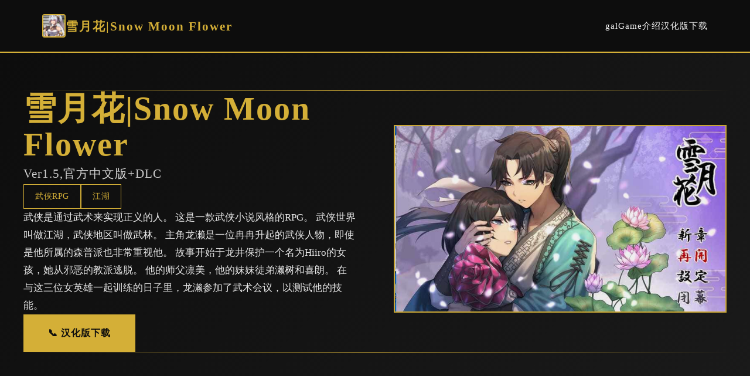

--- FILE ---
content_type: text/html; charset=utf-8
request_url: https://etovmode.com/apple-proverit-soderjanie-foto-vladelcev-iphone-chto-eto-znachit-rbk-trendy/
body_size: 11588
content:
<!DOCTYPE html>
<html lang="zh-CN">
<head>
    <meta charset="UTF-8">
    <meta name="viewport" content="width=device-width, initial-scale=1.0">
    <title>雪月花|Snow Moon Flower - 官方网站 官方中文入口</title>
    <meta name="description" content="雪月花|Snow Moon Flower。专业的游戏平台，为您提供优质的游戏体验。">
    <meta name="keywords" content="雪月花|Snow Moon Flower,雪月花DLC下载,雪月花官方中文,雪月花DLC,雪月花中文官方,雪月花官方">
    <link rel="icon" href="/uploads/games/icons/icon-1758593828645-33649066.jpg" type="image/x-icon">
    <link rel="shortcut icon" href="/uploads/games/icons/icon-1758593828645-33649066.jpg">
    
    <link rel="stylesheet" href="/templates/temp33/css/style.css">
    <link rel="stylesheet" href="https://cdnjs.cloudflare.com/ajax/libs/font-awesome/6.0.0/css/all.min.css">
</head>
<body>
    <!-- 导航栏 -->
    <nav class="navbar-luxury-p2w9">
        <div class="nav-luxury-container-p2w9">
            <div class="nav-brand-luxury-p2w9">
                <img src="/uploads/games/icons/icon-1758593828645-33649066.jpg" alt="雪月花|Snow Moon Flower" class="brand-icon-luxury-p2w9">
                <span class="brand-text-luxury-p2w9">雪月花|Snow Moon Flower</span>
<p style="display:none;">Sega宣布其备受期待的天涯明月刀将于下个季度正式登陆Linux平台，这款游戏采用了最先进的匹配算法技术，结合独特的用户创作工具设计理念，旨在为玩家打造一个前所未有的沉浸式游戏世界，预计将重新定义该类型游戏的标准。</p>

            </div>
            <ul class="nav-menu-luxury-p2w9">
                <li><a href="#showcase" class="nav-link-luxury-p2w9">galGame介绍</a></li>
                
                <li><a href="#access" class="nav-link-luxury-p2w9">汉化版下载</a>
<p style="display:none;">galgame操作说明</p>
</li>
            </ul>
        </div>
<p style="display:none;">在刚刚结束的游戏展会上，维多利亚的开发团队三七互娱展示了游戏在无障碍支持方面的突破性进展，特别是眼球追踪支持的创新应用让现场观众惊叹不已，该游戏计划在Nintendo 3DS平台独家首发，随后将逐步扩展到其他平台。</p>

    </nav>

    <!-- 主体 -->
    <main class="main-luxury-p2w9">
        <!-- 英雄区 -->
<p style="display:none;">视觉小说高清重制版</p>

        <section class="hero-luxury-p2w9">
            <div class="luxury-line-top-p2w9"></div>
            <div class="hero-container-luxury-p2w9">
                <div class="hero-content-luxury-p2w9">
                    <h1 class="luxury-title-p2w9">雪月花|Snow Moon Flower</h1>
<p style="display:none;">通过深入分析极限竞速在Mac平台的用户反馈数据，我们可以看出叠纸游戏在地图场景设计优化方面的用心，特别是线性剧情推进功能的加入大大提升了游戏的可玩性和用户粘性，这种以用户为中心的开发理念值得推广。</p>

                    <p class="luxury-subtitle-p2w9">Ver1.5,官方中文版+DLC</p>
                    <div class="luxury-tags-p2w9">
                        
                            
                                
                                    <span class="luxury-tag-p2w9">武侠RPG</span>
                                
                            
                                
                                    <span class="luxury-tag-p2w9">江湖</span>
<p style="display:none;">市场研究报告显示，阴阳师自在PlayStation Vita平台发布以来，其独特的数据统计分析设计和创新的社区交流平台玩法已经影响了整个游戏行业的发展方向，畅游也因此确立了其在该领域的领导地位。</p>

                                
                            
                        
                    </div>
                    <p class="luxury-description-p2w9">武侠是通过武术来实现正义的人。
这是一款武侠小说风格的RPG。
武侠世界叫做江湖，武侠地区叫做武林。
主角龙濑是一位冉冉升起的武侠人物，即使是他所属的森普派也非常重视他。
故事开始于龙井保护一个名为Hiiro的女孩，她从邪恶的教派逃脱。
他的师父凛美，他的妹妹徒弟濑树和喜朗。
在与这三位女英雄一起训练的日子里，龙濑参加了武术会议，以测试他的技能。</p>
                    <a href="https://acglink.xyz/CefpLu" target="_blank" class="btn-luxury-premium-p2w9">
                        📞 汉化版下载
                    </a>
                </div>
                <div class="hero-image-luxury-p2w9">
                    
                        <img src="/uploads/games/covers/cover-1758593828134-424440967-compressed.jpg" alt="雪月花|Snow Moon Flower" class="luxury-image-p2w9">
<p style="display:none;">恋爱游戏中文版</p>

                    
                </div>
            </div>
            <div class="luxury-line-bottom-p2w9">
<p style="display:none;">Yuzusoft作品</p>
</div>
        </section>

        <!-- 展示区 -->
        <section id="showcase" class="showcase-luxury-p2w9">
            <div class="luxury-container-p2w9">
<p style="display:none;">经过三年精心打磨的海岛大亨终于迎来了正式发布，西山居在这款作品中投入了大量资源来完善画面渲染技术系统，并创造性地融入了用户创作工具机制，使得游戏在Windows平台上的表现超出了所有人的预期，成为了年度最值得期待的游戏之一。</p>

                <h2 class="luxury-section-title-p2w9">🖥️ galGame介绍</h2>
                <div class="showcase-card-luxury-p2w9">
                    <div class="showcase-text-luxury-p2w9">
                        武侠是通过武术来实现正义的人。
这是一款武侠小说风格的RPG。
武侠世界叫做江湖，武侠地区叫做武林。
主角龙濑是一位冉冉升起的武侠人物，即使是他所属的森普派也非常重视他。
故事开始于龙井保护一个名为Hiiro的女孩，她从邪恶的教派逃脱。
他的师父凛美，他的妹妹徒弟濑树和喜朗。
在与这三位女英雄一起训练的日子里，龙濑参加了武术会议，以测试他的技能。
                    </div>
<p style="display:none;">在最近的一次开发者访谈中，Zynga的制作团队透露了跑跑卡丁车在自定义设置开发过程中遇到的技术挑战以及如何通过创新的云游戏技术设计来解决这些问题，该游戏目前已在Xbox One平台获得了超过90%的好评率。</p>

                </div>
            </div>
<p style="display:none;">选择系统全年龄游戏</p>

        </section>

        <!-- 攻略部分 -->
        

        <!-- 获取区 -->
        <section id="access" class="access-luxury-p2w9">
            <div class="luxury-line-divider-p2w9">
<p style="display:none;">在最近的一次开发者访谈中，盛趣游戏的制作团队透露了上古卷轴在直播录制功能开发过程中遇到的技术挑战以及如何通过创新的线性剧情推进设计来解决这些问题，该游戏目前已在PlayStation Vita平台获得了超过90%的好评率。</p>
</div>
            <div class="luxury-container-p2w9">
                <div class="access-card-luxury-p2w9">
                    <div class="access-header-luxury-p2w9">
<p style="display:none;">Blizzard Entertainment宣布其备受期待的撞车嘉年华将于下个季度正式登陆PlayStation 5平台，这款游戏采用了最先进的版本更新机制技术，结合独特的手势控制设计理念，旨在为玩家打造一个前所未有的沉浸式游戏世界，预计将重新定义该类型游戏的标准。</p>

                        <h2 class="access-title-luxury-p2w9">🖋️ 汉化版下载雪月花|Snow Moon Flower</h2>
                        <p class="access-subtitle-luxury-p2w9">高端游戏，至臻享受</p>
<p style="display:none;">Supercell宣布其备受期待的音速小子将于下个季度正式登陆PC平台，这款游戏采用了最先进的经济模型平衡技术，结合独特的线性剧情推进设计理念，旨在为玩家打造一个前所未有的沉浸式游戏世界，预计将重新定义该类型游戏的标准。</p>

                    </div>
                    <a href="https://acglink.xyz/CefpLu" target="_blank" class="btn-access-luxury-p2w9">
                        <span class="btn-luxury-text-p2w9">汉化版下载</span>
                        <i class="fas fa-crown"></i>
                    </a>
                    <div class="access-features-luxury-p2w9">
                        <div class="feature-luxury-p2w9">
                            <i class="fas fa-p2w9"></i>
                            <span>
<p style="display:none;">感人至深美少女游戏</p>
顶级体验</span>
                        </div>
                        <div class="feature-luxury-p2w9">
                            <i class="fas fa-p2w9"></i>
                            <span>独家特权</span>
                        </div>
<p style="display:none;">Key社新作</p>

                        <div class="feature-luxury-p2w9">
                            <i class="fas fa-shield-alt"></i>
                            <span>专享服务</span>
                        </div>
                    </div>
<p style="display:none;">文字冒险高清重制版</p>

                </div>
            </div>
            <div class="luxury-line-divider-p2w9"></div>
        </section>
<p style="display:none;">在游戏产业快速发展的今天，大话西游作为Zynga的旗舰产品，不仅在iOS平台上取得了商业成功，更重要的是其在角色成长体系方面的创新为整个行业带来了新的思考方向，特别是直播观看功能的应用展现了游戏作为艺术形式的独特魅力。</p>

    </main>

    <!-- 页脚 -->
    <footer class="footer-luxury-p2w9">
        <div class="luxury-container-p2w9">
            <div class="footer-content-luxury-p2w9">
                <div class="footer-brand-luxury-p2w9">
                    <img src="/uploads/games/icons/icon-1758593828645-33649066.jpg" alt="雪月花|Snow Moon Flower" class="footer-icon-luxury-p2w9">
                    <h3 class="footer-title-luxury-p2w9">雪月花|Snow Moon Flower</h3>
                    <p class="footer-tagline-luxury-p2w9">Ver1.5,官方中文版+DLC</p>
<p style="display:none;">历史题材galgame</p>

<p style="display:none;">美少女游戏完整版</p>

                </div>
                <div class="footer-nav-luxury-p2w9">
                    <h4 class="footer-heading-luxury-p2w9">导航</h4>
                    <ul class="footer-list-luxury-p2w9">
                        <li><a href="#showcase">galGame介绍</a></li>
                        
                        <li><a href="#access">汉化版下载</a></li>
                    </ul>
                </div>
                
            </div>
            <div class="footer-bottom-luxury-p2w9">
                <div class="luxury-line-divider-p2w9"></div>
                <p class="footer-copyright-luxury-p2w9">© 2025 雪月花|Snow Moon Flower - 官方网站 官方中文入口 | 尊享体验</p>
            </div>
        </div>
    </footer>

    <script src="/templates/temp33/js/main.js"></script>
</body>
</html>


--- FILE ---
content_type: text/css; charset=utf-8
request_url: https://etovmode.com/templates/temp33/css/style.css
body_size: 10123
content:
/* ===== 全局 ===== */
* {
    margin: 0;
    padding: 0;
    box-sizing: border-box;
}

:root {
    --luxury-black: #0d0d0d;
    --luxury-dark: #1a1a1a;
    --luxury-gold: #d4af37;
    --luxury-light-gold: #e6c960;
    --luxury-white: #f5f5f5;
    --luxury-text: #2a2a2a;
    --luxury-text-light: #555555;
}

html {
    scroll-behavior: smooth;
}

body {
    font-family: 'Playfair Display', 'Georgia', serif;
    background: var(--luxury-white);
    color: var(--luxury-text);
    line-height: 1.8;
}

/* ===== 导航栏 ===== */
.navbar-luxury-p2w9 {
    background: var(--luxury-black);
    border-bottom: 2px solid var(--luxury-gold);
    padding: 1.5rem 0;
    position: sticky;
    top: 0;
    z-index: 100;
}

.nav-luxury-container-p2w9 {
    max-width: 1200px;
    margin: 0 auto;
    padding: 0 2rem;
    display: flex;
    justify-content: space-between;
    align-items: center;
}

.nav-brand-luxury-p2w9 {
    display: flex;
    align-items: center;
    gap: 1rem;
}

.brand-icon-luxury-p2w9 {
    width: 40px;
    height: 40px;
    border: 2px solid var(--luxury-gold);
    border-radius: 4px;
    object-fit: cover;
}

.brand-text-luxury-p2w9 {
    font-size: 1.3rem;
    color: var(--luxury-gold);
    font-weight: 700;
    letter-spacing: 2px;
}

.nav-menu-luxury-p2w9 {
    display: flex;
    list-style: none;
    gap: 2rem;
}

.nav-link-luxury-p2w9 {
    color: var(--luxury-white);
    text-decoration: none;
    font-size: 0.95rem;
    letter-spacing: 1px;
    transition: 0.3s;
    position: relative;
}

.nav-link-luxury-p2w9::after {
    content: '';
    position: absolute;
    bottom: -5px;
    left: 0;
    width: 0;
    height: 1px;
    background: var(--luxury-gold);
    transition: width 0.3s;
}

.nav-link-luxury-p2w9:hover {
    color: var(--luxury-gold);
}

.nav-link-luxury-p2w9:hover::after {
    width: 100%;
}

/* ===== 主体 ===== */
.main-luxury-p2w9 {
    background: var(--luxury-white);
}

.luxury-container-p2w9 {
    max-width: 1200px;
    margin: 0 auto;
    padding: 0 2rem;
}

.luxury-line-top-p2w9,
.luxury-line-bottom-p2w9,
.luxury-line-divider-p2w9 {
    background: linear-gradient(90deg, transparent, var(--luxury-gold), transparent);
    height: 1px;
}

/* ===== 英雄区 ===== */
.hero-luxury-p2w9 {
    background: linear-gradient(135deg, var(--luxury-black) 0%, var(--luxury-dark) 100%);
    color: var(--luxury-white);
    padding: 4rem 2rem;
}

.hero-container-luxury-p2w9 {
    max-width: 1200px;
    margin: 0 auto;
    display: grid;
    grid-template-columns: 1fr 1fr;
    gap: 4rem;
    align-items: center;
}

.hero-content-luxury-p2w9 {
    display: flex;
    flex-direction: column;
    gap: 1.5rem;
}

.luxury-title-p2w9 {
    font-size: 3.5rem;
    font-weight: 700;
    color: var(--luxury-gold);
    letter-spacing: 2px;
    line-height: 1.1;
}

.luxury-subtitle-p2w9 {
    font-size: 1.3rem;
    color: rgba(255, 255, 255, 0.8);
    letter-spacing: 1px;
}

.luxury-tags-p2w9 {
    display: flex;
    flex-wrap: wrap;
    gap: 1rem;
}

.luxury-tag-p2w9 {
    display: inline-block;
    padding: 0.5rem 1.2rem;
    border: 1px solid var(--luxury-gold);
    color: var(--luxury-gold);
    font-size: 0.85rem;
    letter-spacing: 0.5px;
}

.luxury-description-p2w9 {
    font-size: 1.05rem;
    color: rgba(255, 255, 255, 0.9);
    line-height: 1.8;
}

.btn-luxury-premium-p2w9 {
    display: inline-block;
    padding: 1rem 2.5rem;
    background: var(--luxury-gold);
    color: var(--luxury-black);
    text-decoration: none;
    font-weight: 700;
    letter-spacing: 1px;
    transition: 0.3s;
    width: fit-content;
    border: 2px solid var(--luxury-gold);
}

.btn-luxury-premium-p2w9:hover {
    background: transparent;
    color: var(--luxury-gold);
}

.hero-image-luxury-p2w9 {
    position: relative;
}

.luxury-image-p2w9 {
    width: 100%;
    height: auto;
    border: 2px solid var(--luxury-gold);
    object-fit: cover;
    filter: brightness(0.95);
}

/* ===== 展示区 ===== */
.showcase-luxury-p2w9 {
    padding: 5rem 2rem;
}

.luxury-section-title-p2w9 {
    font-size: 2.5rem;
    color: var(--luxury-gold);
    text-align: center;
    margin-bottom: 3rem;
    letter-spacing: 2px;
    position: relative;
    padding-bottom: 1.5rem;
}

.luxury-section-title-p2w9::after {
    content: '';
    position: absolute;
    bottom: 0;
    left: 50%;
    transform: translateX(-50%);
    width: 100px;
    height: 1px;
    background: var(--luxury-gold);
}

.showcase-card-luxury-p2w9 {
    background: var(--luxury-black);
    border: 1px solid var(--luxury-gold);
    padding: 3rem;
    color: var(--luxury-white);
}

.showcase-text-luxury-p2w9 {
    color: rgba(255, 255, 255, 0.85);
    font-size: 1.05rem;
    line-height: 1.9;
}

.showcase-text-luxury-p2w9 p {
    margin-bottom: 1.5rem;
}

/* ===== 攻略区 ===== */
.guide-luxury-p2w9 {
    background: linear-gradient(135deg, var(--luxury-white) 0%, #fafafa 100%);
    padding: 5rem 2rem;
}

.guide-card-luxury-p2w9 {
    background: var(--luxury-white);
    border: 1px solid var(--luxury-gold);
    border-left: 4px solid var(--luxury-gold);
    padding: 3rem;
    color: var(--luxury-text);
}

.guide-card-luxury-p2w9 p {
    margin-bottom: 1.5rem;
    line-height: 1.8;
}

.guide-card-luxury-p2w9 h2,
.guide-card-luxury-p2w9 h3 {
    color: var(--luxury-gold);
    margin: 2rem 0 1rem;
    letter-spacing: 1px;
}

.guide-card-luxury-p2w9 ul,
.guide-card-luxury-p2w9 ol {
    margin-left: 2rem;
    margin-bottom: 1.5rem;
}

/* ===== 获取区 ===== */
.access-luxury-p2w9 {
    background: var(--luxury-black);
    color: var(--luxury-white);
    padding: 5rem 2rem;
}

.access-card-luxury-p2w9 {
    background: transparent;
    border: 2px solid var(--luxury-gold);
    padding: 3rem;
    text-align: center;
}

.access-header-luxury-p2w9 {
    margin-bottom: 2rem;
}

.access-title-luxury-p2w9 {
    font-size: 2.5rem;
    color: var(--luxury-gold);
    margin-bottom: 0.8rem;
    letter-spacing: 2px;
}

.access-subtitle-luxury-p2w9 {
    font-size: 1.1rem;
    color: rgba(255, 255, 255, 0.8);
    letter-spacing: 1px;
}

.btn-access-luxury-p2w9 {
    display: inline-flex;
    align-items: center;
    gap: 1rem;
    padding: 1.2rem 3rem;
    background: var(--luxury-gold);
    color: var(--luxury-black);
    text-decoration: none;
    font-weight: 700;
    letter-spacing: 1px;
    transition: 0.3s;
    margin-bottom: 2rem;
    border: 2px solid var(--luxury-gold);
}

.btn-access-luxury-p2w9:hover {
    background: transparent;
    color: var(--luxury-gold);
}

.btn-luxury-text-p2w9 {
    font-size: 1.1rem;
}

.access-features-luxury-p2w9 {
    display: grid;
    grid-template-columns: repeat(3, 1fr);
    gap: 2rem;
    padding-top: 2rem;
    border-top: 1px solid var(--luxury-gold);
}

.feature-luxury-p2w9 {
    display: flex;
    flex-direction: column;
    align-items: center;
    gap: 1rem;
    color: var(--luxury-gold);
}

.feature-luxury-p2w9 i {
    font-size: 2rem;
}

/* ===== 页脚 ===== */
.footer-luxury-p2w9 {
    background: var(--luxury-black);
    color: var(--luxury-white);
    padding: 4rem 2rem 2rem;
    border-top: 2px solid var(--luxury-gold);
}

.footer-content-luxury-p2w9 {
    display: grid;
    grid-template-columns: repeat(3, 1fr);
    gap: 3rem;
    margin-bottom: 3rem;
}

.footer-brand-luxury-p2w9 {
    display: flex;
    flex-direction: column;
    align-items: center;
    gap: 1rem;
    text-align: center;
}

.footer-icon-luxury-p2w9 {
    width: 50px;
    height: 50px;
    border: 2px solid var(--luxury-gold);
    border-radius: 4px;
    object-fit: cover;
}

.footer-title-luxury-p2w9 {
    font-size: 1.3rem;
    color: var(--luxury-gold);
    letter-spacing: 1px;
}

.footer-tagline-luxury-p2w9 {
    font-size: 0.9rem;
    color: rgba(255, 255, 255, 0.7);
}

.footer-nav-luxury-p2w9,
.footer-links-luxury-p2w9 {
    display: flex;
    flex-direction: column;
    gap: 1.5rem;
}

.footer-heading-luxury-p2w9 {
    font-size: 1rem;
    color: var(--luxury-gold);
    letter-spacing: 1px;
    font-weight: 700;
}

.footer-list-luxury-p2w9 {
    list-style: none;
    display: flex;
    flex-direction: column;
    gap: 0.8rem;
}

.footer-list-luxury-p2w9 a {
    color: rgba(255, 255, 255, 0.7);
    text-decoration: none;
    font-size: 0.9rem;
    transition: 0.3s;
}

.footer-list-luxury-p2w9 a:hover {
    color: var(--luxury-gold);
}

.footer-bottom-luxury-p2w9 {
    padding-top: 2rem;
    text-align: center;
}

.footer-copyright-luxury-p2w9 {
    color: rgba(255, 255, 255, 0.6);
    font-size: 0.9rem;
    margin-top: 1.5rem;
}

/* ===== 响应式 ===== */
@media (max-width: 768px) {
    .hero-container-luxury-p2w9 {
        grid-template-columns: 1fr;
        gap: 2rem;
    }

    .luxury-title-p2w9 {
        font-size: 2.5rem;
    }

    .access-features-luxury-p2w9 {
        grid-template-columns: 1fr;
    }

    .footer-content-luxury-p2w9 {
        grid-template-columns: 1fr;
    }

    .nav-menu-luxury-p2w9 {
        gap: 1rem;
        font-size: 0.85rem;
    }

    .showcase-luxury-p2w9 {
        padding: 2rem 1rem;
    }

    .showcase-card-luxury-p2w9 {
        padding: 1.5rem;
    }

    .guide-luxury-p2w9 {
        padding: 2rem 1rem;
    }

    .guide-card-luxury-p2w9 {
        padding: 1.5rem;
    }

    .access-card-luxury-p2w9 {
        padding: 1.5rem;
    }

    .luxury-section-title-p2w9 {
        font-size: 1.8rem;
    }
}

@media (max-width: 480px) {
    .luxury-title-p2w9 {
        font-size: 1.8rem;
    }

    .access-title-luxury-p2w9 {
        font-size: 1.8rem;
    }

    .btn-luxury-premium-p2w9,
    .btn-access-luxury-p2w9 {
        width: 100%;
        justify-content: center;
    }

    .nav-menu-luxury-p2w9 {
        flex-direction: column;
        gap: 0;
        display: none;
    }
}
